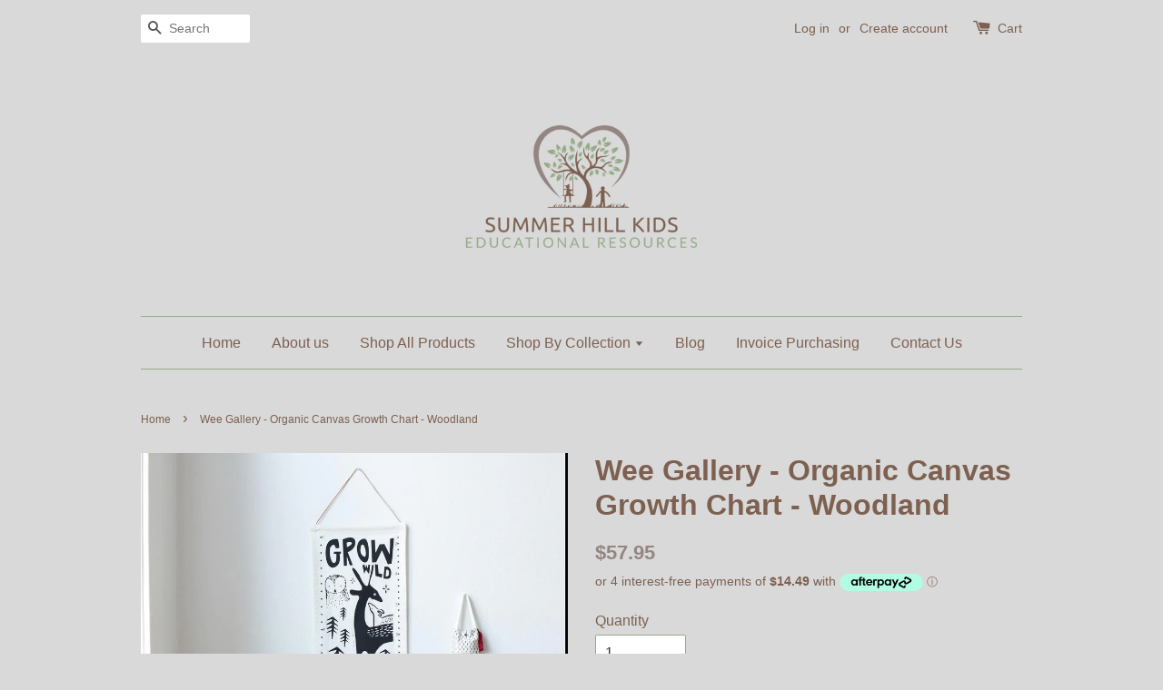

--- FILE ---
content_type: text/html; charset=utf-8
request_url: https://summerhillkids.com.au/products/wee-gallery-organic-canvas-growth-chart-woodland
body_size: 15897
content:
<!doctype html>
<!--[if lt IE 7]><html class="no-js lt-ie9 lt-ie8 lt-ie7" lang="en"> <![endif]-->
<!--[if IE 7]><html class="no-js lt-ie9 lt-ie8" lang="en"> <![endif]-->
<!--[if IE 8]><html class="no-js lt-ie9" lang="en"> <![endif]-->
<!--[if IE 9 ]><html class="ie9 no-js"> <![endif]-->
<!--[if (gt IE 9)|!(IE)]><!--> <html class="no-js"> <!--<![endif]-->
<head>

  <!-- Basic page needs ================================================== -->
  <meta charset="utf-8">
  <meta http-equiv="X-UA-Compatible" content="IE=edge,chrome=1">

  

  <!-- Title and description ================================================== -->
  <title>
  Wee Gallery - Organic Canvas Growth Chart - Woodland &ndash; Summer Hill Kids
  </title>

  
  <meta name="description" content="The Wee Gallery growth chart features distinctive high contrast black-and-white images Wee Gallery style.  The growth chart is ethically and sustainably made in India using screen printing on organic cotton canvas, finished with a leather hanging cord and stylish fringe end.  It also comes in a special keepsake bag wit">
  

  <!-- Social meta ================================================== -->
  

  <meta property="og:type" content="product">
  <meta property="og:title" content="Wee Gallery - Organic Canvas Growth Chart - Woodland">
  <meta property="og:url" content="https://summer-hill-kids.myshopify.com/products/wee-gallery-organic-canvas-growth-chart-woodland">
  
  <meta property="og:image" content="http://summerhillkids.com.au/cdn/shop/products/children-room-decor-nursery-canvas-fabric-growth-charts-woodland-animals_900x1_47d854a0-3b60-42b0-a0a4-b4fe0050e8d6_grande.jpg?v=1589261845">
  <meta property="og:image:secure_url" content="https://summerhillkids.com.au/cdn/shop/products/children-room-decor-nursery-canvas-fabric-growth-charts-woodland-animals_900x1_47d854a0-3b60-42b0-a0a4-b4fe0050e8d6_grande.jpg?v=1589261845">
  
  <meta property="og:image" content="http://summerhillkids.com.au/cdn/shop/products/nursery-decor-growth-chart-woodland-animals-grow-wild_900x3_cdc31632-d942-4aa7-8d08-57c747c17eb4_grande.jpg?v=1589261845">
  <meta property="og:image:secure_url" content="https://summerhillkids.com.au/cdn/shop/products/nursery-decor-growth-chart-woodland-animals-grow-wild_900x3_cdc31632-d942-4aa7-8d08-57c747c17eb4_grande.jpg?v=1589261845">
  
  <meta property="og:image" content="http://summerhillkids.com.au/cdn/shop/products/wee-gallery-fabric-heirloom-growth-chart-woodland_900x2_61542aee-2d51-43f4-9b5b-d1d18bb387fe_grande.jpg?v=1589261845">
  <meta property="og:image:secure_url" content="https://summerhillkids.com.au/cdn/shop/products/wee-gallery-fabric-heirloom-growth-chart-woodland_900x2_61542aee-2d51-43f4-9b5b-d1d18bb387fe_grande.jpg?v=1589261845">
  
  <meta property="og:price:amount" content="57.95">
  <meta property="og:price:currency" content="AUD">



  <meta property="og:description" content="The Wee Gallery growth chart features distinctive high contrast black-and-white images Wee Gallery style.  The growth chart is ethically and sustainably made in India using screen printing on organic cotton canvas, finished with a leather hanging cord and stylish fringe end.  It also comes in a special keepsake bag wit">


<meta property="og:site_name" content="Summer Hill Kids">



  <meta name="twitter:card" content="summary">




  <meta name="twitter:title" content="Wee Gallery - Organic Canvas Growth Chart - Woodland">
  <meta name="twitter:description" content="The Wee Gallery growth chart features distinctive high contrast black-and-white images Wee Gallery style.  The growth chart is ethically and sustainably made in India using screen printing on organic ">
  <meta name="twitter:image" content="https://summerhillkids.com.au/cdn/shop/products/children-room-decor-nursery-canvas-fabric-growth-charts-woodland-animals_900x1_47d854a0-3b60-42b0-a0a4-b4fe0050e8d6_large.jpg?v=1589261845">
  <meta name="twitter:image:width" content="480">
  <meta name="twitter:image:height" content="480">



  <!-- Helpers ================================================== -->
  <link rel="canonical" href="https://summer-hill-kids.myshopify.com/products/wee-gallery-organic-canvas-growth-chart-woodland">
  <meta name="viewport" content="width=device-width,initial-scale=1">
  <meta name="theme-color" content="#948582">

  <!-- CSS ================================================== -->
  <link href="//summerhillkids.com.au/cdn/shop/t/1/assets/timber.scss.css?v=28073775023942915081673409923" rel="stylesheet" type="text/css" media="all" />
  <link href="//summerhillkids.com.au/cdn/shop/t/1/assets/theme.scss.css?v=32282996381253695011673409923" rel="stylesheet" type="text/css" media="all" />

  




  <!-- Header hook for plugins ================================================== -->
  <script type='text/javascript' src='https://summer-hill-kids.myshopify.com/apps/wlm/js/wlm-1.1.js'></script>


 
 











      <script type='text/javascript'>
      
        wlm.navigateByLocation();
      

      wlm.jq(document).ready(function(){
        wlm.removeLinks();
      });
    </script>
<script>window.performance && window.performance.mark && window.performance.mark('shopify.content_for_header.start');</script><meta id="shopify-digital-wallet" name="shopify-digital-wallet" content="/13638841/digital_wallets/dialog">
<meta name="shopify-checkout-api-token" content="7590121e84885b8b7cf96a8ee7cfa03e">
<meta id="in-context-paypal-metadata" data-shop-id="13638841" data-venmo-supported="false" data-environment="production" data-locale="en_US" data-paypal-v4="true" data-currency="AUD">
<link rel="alternate" type="application/json+oembed" href="https://summer-hill-kids.myshopify.com/products/wee-gallery-organic-canvas-growth-chart-woodland.oembed">
<script async="async" src="/checkouts/internal/preloads.js?locale=en-AU"></script>
<link rel="preconnect" href="https://shop.app" crossorigin="anonymous">
<script async="async" src="https://shop.app/checkouts/internal/preloads.js?locale=en-AU&shop_id=13638841" crossorigin="anonymous"></script>
<script id="shopify-features" type="application/json">{"accessToken":"7590121e84885b8b7cf96a8ee7cfa03e","betas":["rich-media-storefront-analytics"],"domain":"summerhillkids.com.au","predictiveSearch":true,"shopId":13638841,"locale":"en"}</script>
<script>var Shopify = Shopify || {};
Shopify.shop = "summer-hill-kids.myshopify.com";
Shopify.locale = "en";
Shopify.currency = {"active":"AUD","rate":"1.0"};
Shopify.country = "AU";
Shopify.theme = {"name":"launchpad-star","id":135350278,"schema_name":null,"schema_version":null,"theme_store_id":null,"role":"main"};
Shopify.theme.handle = "null";
Shopify.theme.style = {"id":null,"handle":null};
Shopify.cdnHost = "summerhillkids.com.au/cdn";
Shopify.routes = Shopify.routes || {};
Shopify.routes.root = "/";</script>
<script type="module">!function(o){(o.Shopify=o.Shopify||{}).modules=!0}(window);</script>
<script>!function(o){function n(){var o=[];function n(){o.push(Array.prototype.slice.apply(arguments))}return n.q=o,n}var t=o.Shopify=o.Shopify||{};t.loadFeatures=n(),t.autoloadFeatures=n()}(window);</script>
<script>
  window.ShopifyPay = window.ShopifyPay || {};
  window.ShopifyPay.apiHost = "shop.app\/pay";
  window.ShopifyPay.redirectState = null;
</script>
<script id="shop-js-analytics" type="application/json">{"pageType":"product"}</script>
<script defer="defer" async type="module" src="//summerhillkids.com.au/cdn/shopifycloud/shop-js/modules/v2/client.init-shop-cart-sync_BdyHc3Nr.en.esm.js"></script>
<script defer="defer" async type="module" src="//summerhillkids.com.au/cdn/shopifycloud/shop-js/modules/v2/chunk.common_Daul8nwZ.esm.js"></script>
<script type="module">
  await import("//summerhillkids.com.au/cdn/shopifycloud/shop-js/modules/v2/client.init-shop-cart-sync_BdyHc3Nr.en.esm.js");
await import("//summerhillkids.com.au/cdn/shopifycloud/shop-js/modules/v2/chunk.common_Daul8nwZ.esm.js");

  window.Shopify.SignInWithShop?.initShopCartSync?.({"fedCMEnabled":true,"windoidEnabled":true});

</script>
<script>
  window.Shopify = window.Shopify || {};
  if (!window.Shopify.featureAssets) window.Shopify.featureAssets = {};
  window.Shopify.featureAssets['shop-js'] = {"shop-cart-sync":["modules/v2/client.shop-cart-sync_QYOiDySF.en.esm.js","modules/v2/chunk.common_Daul8nwZ.esm.js"],"init-fed-cm":["modules/v2/client.init-fed-cm_DchLp9rc.en.esm.js","modules/v2/chunk.common_Daul8nwZ.esm.js"],"shop-button":["modules/v2/client.shop-button_OV7bAJc5.en.esm.js","modules/v2/chunk.common_Daul8nwZ.esm.js"],"init-windoid":["modules/v2/client.init-windoid_DwxFKQ8e.en.esm.js","modules/v2/chunk.common_Daul8nwZ.esm.js"],"shop-cash-offers":["modules/v2/client.shop-cash-offers_DWtL6Bq3.en.esm.js","modules/v2/chunk.common_Daul8nwZ.esm.js","modules/v2/chunk.modal_CQq8HTM6.esm.js"],"shop-toast-manager":["modules/v2/client.shop-toast-manager_CX9r1SjA.en.esm.js","modules/v2/chunk.common_Daul8nwZ.esm.js"],"init-shop-email-lookup-coordinator":["modules/v2/client.init-shop-email-lookup-coordinator_UhKnw74l.en.esm.js","modules/v2/chunk.common_Daul8nwZ.esm.js"],"pay-button":["modules/v2/client.pay-button_DzxNnLDY.en.esm.js","modules/v2/chunk.common_Daul8nwZ.esm.js"],"avatar":["modules/v2/client.avatar_BTnouDA3.en.esm.js"],"init-shop-cart-sync":["modules/v2/client.init-shop-cart-sync_BdyHc3Nr.en.esm.js","modules/v2/chunk.common_Daul8nwZ.esm.js"],"shop-login-button":["modules/v2/client.shop-login-button_D8B466_1.en.esm.js","modules/v2/chunk.common_Daul8nwZ.esm.js","modules/v2/chunk.modal_CQq8HTM6.esm.js"],"init-customer-accounts-sign-up":["modules/v2/client.init-customer-accounts-sign-up_C8fpPm4i.en.esm.js","modules/v2/client.shop-login-button_D8B466_1.en.esm.js","modules/v2/chunk.common_Daul8nwZ.esm.js","modules/v2/chunk.modal_CQq8HTM6.esm.js"],"init-shop-for-new-customer-accounts":["modules/v2/client.init-shop-for-new-customer-accounts_CVTO0Ztu.en.esm.js","modules/v2/client.shop-login-button_D8B466_1.en.esm.js","modules/v2/chunk.common_Daul8nwZ.esm.js","modules/v2/chunk.modal_CQq8HTM6.esm.js"],"init-customer-accounts":["modules/v2/client.init-customer-accounts_dRgKMfrE.en.esm.js","modules/v2/client.shop-login-button_D8B466_1.en.esm.js","modules/v2/chunk.common_Daul8nwZ.esm.js","modules/v2/chunk.modal_CQq8HTM6.esm.js"],"shop-follow-button":["modules/v2/client.shop-follow-button_CkZpjEct.en.esm.js","modules/v2/chunk.common_Daul8nwZ.esm.js","modules/v2/chunk.modal_CQq8HTM6.esm.js"],"lead-capture":["modules/v2/client.lead-capture_BntHBhfp.en.esm.js","modules/v2/chunk.common_Daul8nwZ.esm.js","modules/v2/chunk.modal_CQq8HTM6.esm.js"],"checkout-modal":["modules/v2/client.checkout-modal_CfxcYbTm.en.esm.js","modules/v2/chunk.common_Daul8nwZ.esm.js","modules/v2/chunk.modal_CQq8HTM6.esm.js"],"shop-login":["modules/v2/client.shop-login_Da4GZ2H6.en.esm.js","modules/v2/chunk.common_Daul8nwZ.esm.js","modules/v2/chunk.modal_CQq8HTM6.esm.js"],"payment-terms":["modules/v2/client.payment-terms_MV4M3zvL.en.esm.js","modules/v2/chunk.common_Daul8nwZ.esm.js","modules/v2/chunk.modal_CQq8HTM6.esm.js"]};
</script>
<script id="__st">var __st={"a":13638841,"offset":36000,"reqid":"a58b9873-39dc-44ac-b51e-14d0eefe1149-1768987455","pageurl":"summerhillkids.com.au\/products\/wee-gallery-organic-canvas-growth-chart-woodland","u":"5c90028a66c5","p":"product","rtyp":"product","rid":4695815946326};</script>
<script>window.ShopifyPaypalV4VisibilityTracking = true;</script>
<script id="captcha-bootstrap">!function(){'use strict';const t='contact',e='account',n='new_comment',o=[[t,t],['blogs',n],['comments',n],[t,'customer']],c=[[e,'customer_login'],[e,'guest_login'],[e,'recover_customer_password'],[e,'create_customer']],r=t=>t.map((([t,e])=>`form[action*='/${t}']:not([data-nocaptcha='true']) input[name='form_type'][value='${e}']`)).join(','),a=t=>()=>t?[...document.querySelectorAll(t)].map((t=>t.form)):[];function s(){const t=[...o],e=r(t);return a(e)}const i='password',u='form_key',d=['recaptcha-v3-token','g-recaptcha-response','h-captcha-response',i],f=()=>{try{return window.sessionStorage}catch{return}},m='__shopify_v',_=t=>t.elements[u];function p(t,e,n=!1){try{const o=window.sessionStorage,c=JSON.parse(o.getItem(e)),{data:r}=function(t){const{data:e,action:n}=t;return t[m]||n?{data:e,action:n}:{data:t,action:n}}(c);for(const[e,n]of Object.entries(r))t.elements[e]&&(t.elements[e].value=n);n&&o.removeItem(e)}catch(o){console.error('form repopulation failed',{error:o})}}const l='form_type',E='cptcha';function T(t){t.dataset[E]=!0}const w=window,h=w.document,L='Shopify',v='ce_forms',y='captcha';let A=!1;((t,e)=>{const n=(g='f06e6c50-85a8-45c8-87d0-21a2b65856fe',I='https://cdn.shopify.com/shopifycloud/storefront-forms-hcaptcha/ce_storefront_forms_captcha_hcaptcha.v1.5.2.iife.js',D={infoText:'Protected by hCaptcha',privacyText:'Privacy',termsText:'Terms'},(t,e,n)=>{const o=w[L][v],c=o.bindForm;if(c)return c(t,g,e,D).then(n);var r;o.q.push([[t,g,e,D],n]),r=I,A||(h.body.append(Object.assign(h.createElement('script'),{id:'captcha-provider',async:!0,src:r})),A=!0)});var g,I,D;w[L]=w[L]||{},w[L][v]=w[L][v]||{},w[L][v].q=[],w[L][y]=w[L][y]||{},w[L][y].protect=function(t,e){n(t,void 0,e),T(t)},Object.freeze(w[L][y]),function(t,e,n,w,h,L){const[v,y,A,g]=function(t,e,n){const i=e?o:[],u=t?c:[],d=[...i,...u],f=r(d),m=r(i),_=r(d.filter((([t,e])=>n.includes(e))));return[a(f),a(m),a(_),s()]}(w,h,L),I=t=>{const e=t.target;return e instanceof HTMLFormElement?e:e&&e.form},D=t=>v().includes(t);t.addEventListener('submit',(t=>{const e=I(t);if(!e)return;const n=D(e)&&!e.dataset.hcaptchaBound&&!e.dataset.recaptchaBound,o=_(e),c=g().includes(e)&&(!o||!o.value);(n||c)&&t.preventDefault(),c&&!n&&(function(t){try{if(!f())return;!function(t){const e=f();if(!e)return;const n=_(t);if(!n)return;const o=n.value;o&&e.removeItem(o)}(t);const e=Array.from(Array(32),(()=>Math.random().toString(36)[2])).join('');!function(t,e){_(t)||t.append(Object.assign(document.createElement('input'),{type:'hidden',name:u})),t.elements[u].value=e}(t,e),function(t,e){const n=f();if(!n)return;const o=[...t.querySelectorAll(`input[type='${i}']`)].map((({name:t})=>t)),c=[...d,...o],r={};for(const[a,s]of new FormData(t).entries())c.includes(a)||(r[a]=s);n.setItem(e,JSON.stringify({[m]:1,action:t.action,data:r}))}(t,e)}catch(e){console.error('failed to persist form',e)}}(e),e.submit())}));const S=(t,e)=>{t&&!t.dataset[E]&&(n(t,e.some((e=>e===t))),T(t))};for(const o of['focusin','change'])t.addEventListener(o,(t=>{const e=I(t);D(e)&&S(e,y())}));const B=e.get('form_key'),M=e.get(l),P=B&&M;t.addEventListener('DOMContentLoaded',(()=>{const t=y();if(P)for(const e of t)e.elements[l].value===M&&p(e,B);[...new Set([...A(),...v().filter((t=>'true'===t.dataset.shopifyCaptcha))])].forEach((e=>S(e,t)))}))}(h,new URLSearchParams(w.location.search),n,t,e,['guest_login'])})(!0,!0)}();</script>
<script integrity="sha256-4kQ18oKyAcykRKYeNunJcIwy7WH5gtpwJnB7kiuLZ1E=" data-source-attribution="shopify.loadfeatures" defer="defer" src="//summerhillkids.com.au/cdn/shopifycloud/storefront/assets/storefront/load_feature-a0a9edcb.js" crossorigin="anonymous"></script>
<script crossorigin="anonymous" defer="defer" src="//summerhillkids.com.au/cdn/shopifycloud/storefront/assets/shopify_pay/storefront-65b4c6d7.js?v=20250812"></script>
<script data-source-attribution="shopify.dynamic_checkout.dynamic.init">var Shopify=Shopify||{};Shopify.PaymentButton=Shopify.PaymentButton||{isStorefrontPortableWallets:!0,init:function(){window.Shopify.PaymentButton.init=function(){};var t=document.createElement("script");t.src="https://summerhillkids.com.au/cdn/shopifycloud/portable-wallets/latest/portable-wallets.en.js",t.type="module",document.head.appendChild(t)}};
</script>
<script data-source-attribution="shopify.dynamic_checkout.buyer_consent">
  function portableWalletsHideBuyerConsent(e){var t=document.getElementById("shopify-buyer-consent"),n=document.getElementById("shopify-subscription-policy-button");t&&n&&(t.classList.add("hidden"),t.setAttribute("aria-hidden","true"),n.removeEventListener("click",e))}function portableWalletsShowBuyerConsent(e){var t=document.getElementById("shopify-buyer-consent"),n=document.getElementById("shopify-subscription-policy-button");t&&n&&(t.classList.remove("hidden"),t.removeAttribute("aria-hidden"),n.addEventListener("click",e))}window.Shopify?.PaymentButton&&(window.Shopify.PaymentButton.hideBuyerConsent=portableWalletsHideBuyerConsent,window.Shopify.PaymentButton.showBuyerConsent=portableWalletsShowBuyerConsent);
</script>
<script data-source-attribution="shopify.dynamic_checkout.cart.bootstrap">document.addEventListener("DOMContentLoaded",(function(){function t(){return document.querySelector("shopify-accelerated-checkout-cart, shopify-accelerated-checkout")}if(t())Shopify.PaymentButton.init();else{new MutationObserver((function(e,n){t()&&(Shopify.PaymentButton.init(),n.disconnect())})).observe(document.body,{childList:!0,subtree:!0})}}));
</script>
<link id="shopify-accelerated-checkout-styles" rel="stylesheet" media="screen" href="https://summerhillkids.com.au/cdn/shopifycloud/portable-wallets/latest/accelerated-checkout-backwards-compat.css" crossorigin="anonymous">
<style id="shopify-accelerated-checkout-cart">
        #shopify-buyer-consent {
  margin-top: 1em;
  display: inline-block;
  width: 100%;
}

#shopify-buyer-consent.hidden {
  display: none;
}

#shopify-subscription-policy-button {
  background: none;
  border: none;
  padding: 0;
  text-decoration: underline;
  font-size: inherit;
  cursor: pointer;
}

#shopify-subscription-policy-button::before {
  box-shadow: none;
}

      </style>

<script>window.performance && window.performance.mark && window.performance.mark('shopify.content_for_header.end');</script>

  

<!--[if lt IE 9]>
<script src="//cdnjs.cloudflare.com/ajax/libs/html5shiv/3.7.2/html5shiv.min.js" type="text/javascript"></script>
<script src="//summerhillkids.com.au/cdn/shop/t/1/assets/respond.min.js?v=52248677837542619231467066117" type="text/javascript"></script>
<link href="//summerhillkids.com.au/cdn/shop/t/1/assets/respond-proxy.html" id="respond-proxy" rel="respond-proxy" />
<link href="//summer-hill-kids.myshopify.com/search?q=81f223c75ed045769a91a1c307a4678b" id="respond-redirect" rel="respond-redirect" />
<script src="//summer-hill-kids.myshopify.com/search?q=81f223c75ed045769a91a1c307a4678b" type="text/javascript"></script>
<![endif]-->



  <script src="//ajax.googleapis.com/ajax/libs/jquery/1.11.0/jquery.min.js" type="text/javascript"></script>
  <script src="//summerhillkids.com.au/cdn/shop/t/1/assets/modernizr.min.js?v=26620055551102246001467066116" type="text/javascript"></script>

  
  

<link href="https://monorail-edge.shopifysvc.com" rel="dns-prefetch">
<script>(function(){if ("sendBeacon" in navigator && "performance" in window) {try {var session_token_from_headers = performance.getEntriesByType('navigation')[0].serverTiming.find(x => x.name == '_s').description;} catch {var session_token_from_headers = undefined;}var session_cookie_matches = document.cookie.match(/_shopify_s=([^;]*)/);var session_token_from_cookie = session_cookie_matches && session_cookie_matches.length === 2 ? session_cookie_matches[1] : "";var session_token = session_token_from_headers || session_token_from_cookie || "";function handle_abandonment_event(e) {var entries = performance.getEntries().filter(function(entry) {return /monorail-edge.shopifysvc.com/.test(entry.name);});if (!window.abandonment_tracked && entries.length === 0) {window.abandonment_tracked = true;var currentMs = Date.now();var navigation_start = performance.timing.navigationStart;var payload = {shop_id: 13638841,url: window.location.href,navigation_start,duration: currentMs - navigation_start,session_token,page_type: "product"};window.navigator.sendBeacon("https://monorail-edge.shopifysvc.com/v1/produce", JSON.stringify({schema_id: "online_store_buyer_site_abandonment/1.1",payload: payload,metadata: {event_created_at_ms: currentMs,event_sent_at_ms: currentMs}}));}}window.addEventListener('pagehide', handle_abandonment_event);}}());</script>
<script id="web-pixels-manager-setup">(function e(e,d,r,n,o){if(void 0===o&&(o={}),!Boolean(null===(a=null===(i=window.Shopify)||void 0===i?void 0:i.analytics)||void 0===a?void 0:a.replayQueue)){var i,a;window.Shopify=window.Shopify||{};var t=window.Shopify;t.analytics=t.analytics||{};var s=t.analytics;s.replayQueue=[],s.publish=function(e,d,r){return s.replayQueue.push([e,d,r]),!0};try{self.performance.mark("wpm:start")}catch(e){}var l=function(){var e={modern:/Edge?\/(1{2}[4-9]|1[2-9]\d|[2-9]\d{2}|\d{4,})\.\d+(\.\d+|)|Firefox\/(1{2}[4-9]|1[2-9]\d|[2-9]\d{2}|\d{4,})\.\d+(\.\d+|)|Chrom(ium|e)\/(9{2}|\d{3,})\.\d+(\.\d+|)|(Maci|X1{2}).+ Version\/(15\.\d+|(1[6-9]|[2-9]\d|\d{3,})\.\d+)([,.]\d+|)( \(\w+\)|)( Mobile\/\w+|) Safari\/|Chrome.+OPR\/(9{2}|\d{3,})\.\d+\.\d+|(CPU[ +]OS|iPhone[ +]OS|CPU[ +]iPhone|CPU IPhone OS|CPU iPad OS)[ +]+(15[._]\d+|(1[6-9]|[2-9]\d|\d{3,})[._]\d+)([._]\d+|)|Android:?[ /-](13[3-9]|1[4-9]\d|[2-9]\d{2}|\d{4,})(\.\d+|)(\.\d+|)|Android.+Firefox\/(13[5-9]|1[4-9]\d|[2-9]\d{2}|\d{4,})\.\d+(\.\d+|)|Android.+Chrom(ium|e)\/(13[3-9]|1[4-9]\d|[2-9]\d{2}|\d{4,})\.\d+(\.\d+|)|SamsungBrowser\/([2-9]\d|\d{3,})\.\d+/,legacy:/Edge?\/(1[6-9]|[2-9]\d|\d{3,})\.\d+(\.\d+|)|Firefox\/(5[4-9]|[6-9]\d|\d{3,})\.\d+(\.\d+|)|Chrom(ium|e)\/(5[1-9]|[6-9]\d|\d{3,})\.\d+(\.\d+|)([\d.]+$|.*Safari\/(?![\d.]+ Edge\/[\d.]+$))|(Maci|X1{2}).+ Version\/(10\.\d+|(1[1-9]|[2-9]\d|\d{3,})\.\d+)([,.]\d+|)( \(\w+\)|)( Mobile\/\w+|) Safari\/|Chrome.+OPR\/(3[89]|[4-9]\d|\d{3,})\.\d+\.\d+|(CPU[ +]OS|iPhone[ +]OS|CPU[ +]iPhone|CPU IPhone OS|CPU iPad OS)[ +]+(10[._]\d+|(1[1-9]|[2-9]\d|\d{3,})[._]\d+)([._]\d+|)|Android:?[ /-](13[3-9]|1[4-9]\d|[2-9]\d{2}|\d{4,})(\.\d+|)(\.\d+|)|Mobile Safari.+OPR\/([89]\d|\d{3,})\.\d+\.\d+|Android.+Firefox\/(13[5-9]|1[4-9]\d|[2-9]\d{2}|\d{4,})\.\d+(\.\d+|)|Android.+Chrom(ium|e)\/(13[3-9]|1[4-9]\d|[2-9]\d{2}|\d{4,})\.\d+(\.\d+|)|Android.+(UC? ?Browser|UCWEB|U3)[ /]?(15\.([5-9]|\d{2,})|(1[6-9]|[2-9]\d|\d{3,})\.\d+)\.\d+|SamsungBrowser\/(5\.\d+|([6-9]|\d{2,})\.\d+)|Android.+MQ{2}Browser\/(14(\.(9|\d{2,})|)|(1[5-9]|[2-9]\d|\d{3,})(\.\d+|))(\.\d+|)|K[Aa][Ii]OS\/(3\.\d+|([4-9]|\d{2,})\.\d+)(\.\d+|)/},d=e.modern,r=e.legacy,n=navigator.userAgent;return n.match(d)?"modern":n.match(r)?"legacy":"unknown"}(),u="modern"===l?"modern":"legacy",c=(null!=n?n:{modern:"",legacy:""})[u],f=function(e){return[e.baseUrl,"/wpm","/b",e.hashVersion,"modern"===e.buildTarget?"m":"l",".js"].join("")}({baseUrl:d,hashVersion:r,buildTarget:u}),m=function(e){var d=e.version,r=e.bundleTarget,n=e.surface,o=e.pageUrl,i=e.monorailEndpoint;return{emit:function(e){var a=e.status,t=e.errorMsg,s=(new Date).getTime(),l=JSON.stringify({metadata:{event_sent_at_ms:s},events:[{schema_id:"web_pixels_manager_load/3.1",payload:{version:d,bundle_target:r,page_url:o,status:a,surface:n,error_msg:t},metadata:{event_created_at_ms:s}}]});if(!i)return console&&console.warn&&console.warn("[Web Pixels Manager] No Monorail endpoint provided, skipping logging."),!1;try{return self.navigator.sendBeacon.bind(self.navigator)(i,l)}catch(e){}var u=new XMLHttpRequest;try{return u.open("POST",i,!0),u.setRequestHeader("Content-Type","text/plain"),u.send(l),!0}catch(e){return console&&console.warn&&console.warn("[Web Pixels Manager] Got an unhandled error while logging to Monorail."),!1}}}}({version:r,bundleTarget:l,surface:e.surface,pageUrl:self.location.href,monorailEndpoint:e.monorailEndpoint});try{o.browserTarget=l,function(e){var d=e.src,r=e.async,n=void 0===r||r,o=e.onload,i=e.onerror,a=e.sri,t=e.scriptDataAttributes,s=void 0===t?{}:t,l=document.createElement("script"),u=document.querySelector("head"),c=document.querySelector("body");if(l.async=n,l.src=d,a&&(l.integrity=a,l.crossOrigin="anonymous"),s)for(var f in s)if(Object.prototype.hasOwnProperty.call(s,f))try{l.dataset[f]=s[f]}catch(e){}if(o&&l.addEventListener("load",o),i&&l.addEventListener("error",i),u)u.appendChild(l);else{if(!c)throw new Error("Did not find a head or body element to append the script");c.appendChild(l)}}({src:f,async:!0,onload:function(){if(!function(){var e,d;return Boolean(null===(d=null===(e=window.Shopify)||void 0===e?void 0:e.analytics)||void 0===d?void 0:d.initialized)}()){var d=window.webPixelsManager.init(e)||void 0;if(d){var r=window.Shopify.analytics;r.replayQueue.forEach((function(e){var r=e[0],n=e[1],o=e[2];d.publishCustomEvent(r,n,o)})),r.replayQueue=[],r.publish=d.publishCustomEvent,r.visitor=d.visitor,r.initialized=!0}}},onerror:function(){return m.emit({status:"failed",errorMsg:"".concat(f," has failed to load")})},sri:function(e){var d=/^sha384-[A-Za-z0-9+/=]+$/;return"string"==typeof e&&d.test(e)}(c)?c:"",scriptDataAttributes:o}),m.emit({status:"loading"})}catch(e){m.emit({status:"failed",errorMsg:(null==e?void 0:e.message)||"Unknown error"})}}})({shopId: 13638841,storefrontBaseUrl: "https://summer-hill-kids.myshopify.com",extensionsBaseUrl: "https://extensions.shopifycdn.com/cdn/shopifycloud/web-pixels-manager",monorailEndpoint: "https://monorail-edge.shopifysvc.com/unstable/produce_batch",surface: "storefront-renderer",enabledBetaFlags: ["2dca8a86"],webPixelsConfigList: [{"id":"shopify-app-pixel","configuration":"{}","eventPayloadVersion":"v1","runtimeContext":"STRICT","scriptVersion":"0450","apiClientId":"shopify-pixel","type":"APP","privacyPurposes":["ANALYTICS","MARKETING"]},{"id":"shopify-custom-pixel","eventPayloadVersion":"v1","runtimeContext":"LAX","scriptVersion":"0450","apiClientId":"shopify-pixel","type":"CUSTOM","privacyPurposes":["ANALYTICS","MARKETING"]}],isMerchantRequest: false,initData: {"shop":{"name":"Summer Hill Kids","paymentSettings":{"currencyCode":"AUD"},"myshopifyDomain":"summer-hill-kids.myshopify.com","countryCode":"AU","storefrontUrl":"https:\/\/summer-hill-kids.myshopify.com"},"customer":null,"cart":null,"checkout":null,"productVariants":[{"price":{"amount":57.95,"currencyCode":"AUD"},"product":{"title":"Wee Gallery - Organic Canvas Growth Chart - Woodland","vendor":"Wee Gallery","id":"4695815946326","untranslatedTitle":"Wee Gallery - Organic Canvas Growth Chart - Woodland","url":"\/products\/wee-gallery-organic-canvas-growth-chart-woodland","type":"Soft Furnishings"},"id":"32482749710422","image":{"src":"\/\/summerhillkids.com.au\/cdn\/shop\/products\/children-room-decor-nursery-canvas-fabric-growth-charts-woodland-animals_900x1_47d854a0-3b60-42b0-a0a4-b4fe0050e8d6.jpg?v=1589261845"},"sku":"LFB0003","title":"Default Title","untranslatedTitle":"Default Title"}],"purchasingCompany":null},},"https://summerhillkids.com.au/cdn","fcfee988w5aeb613cpc8e4bc33m6693e112",{"modern":"","legacy":""},{"shopId":"13638841","storefrontBaseUrl":"https:\/\/summer-hill-kids.myshopify.com","extensionBaseUrl":"https:\/\/extensions.shopifycdn.com\/cdn\/shopifycloud\/web-pixels-manager","surface":"storefront-renderer","enabledBetaFlags":"[\"2dca8a86\"]","isMerchantRequest":"false","hashVersion":"fcfee988w5aeb613cpc8e4bc33m6693e112","publish":"custom","events":"[[\"page_viewed\",{}],[\"product_viewed\",{\"productVariant\":{\"price\":{\"amount\":57.95,\"currencyCode\":\"AUD\"},\"product\":{\"title\":\"Wee Gallery - Organic Canvas Growth Chart - Woodland\",\"vendor\":\"Wee Gallery\",\"id\":\"4695815946326\",\"untranslatedTitle\":\"Wee Gallery - Organic Canvas Growth Chart - Woodland\",\"url\":\"\/products\/wee-gallery-organic-canvas-growth-chart-woodland\",\"type\":\"Soft Furnishings\"},\"id\":\"32482749710422\",\"image\":{\"src\":\"\/\/summerhillkids.com.au\/cdn\/shop\/products\/children-room-decor-nursery-canvas-fabric-growth-charts-woodland-animals_900x1_47d854a0-3b60-42b0-a0a4-b4fe0050e8d6.jpg?v=1589261845\"},\"sku\":\"LFB0003\",\"title\":\"Default Title\",\"untranslatedTitle\":\"Default Title\"}}]]"});</script><script>
  window.ShopifyAnalytics = window.ShopifyAnalytics || {};
  window.ShopifyAnalytics.meta = window.ShopifyAnalytics.meta || {};
  window.ShopifyAnalytics.meta.currency = 'AUD';
  var meta = {"product":{"id":4695815946326,"gid":"gid:\/\/shopify\/Product\/4695815946326","vendor":"Wee Gallery","type":"Soft Furnishings","handle":"wee-gallery-organic-canvas-growth-chart-woodland","variants":[{"id":32482749710422,"price":5795,"name":"Wee Gallery - Organic Canvas Growth Chart - Woodland","public_title":null,"sku":"LFB0003"}],"remote":false},"page":{"pageType":"product","resourceType":"product","resourceId":4695815946326,"requestId":"a58b9873-39dc-44ac-b51e-14d0eefe1149-1768987455"}};
  for (var attr in meta) {
    window.ShopifyAnalytics.meta[attr] = meta[attr];
  }
</script>
<script class="analytics">
  (function () {
    var customDocumentWrite = function(content) {
      var jquery = null;

      if (window.jQuery) {
        jquery = window.jQuery;
      } else if (window.Checkout && window.Checkout.$) {
        jquery = window.Checkout.$;
      }

      if (jquery) {
        jquery('body').append(content);
      }
    };

    var hasLoggedConversion = function(token) {
      if (token) {
        return document.cookie.indexOf('loggedConversion=' + token) !== -1;
      }
      return false;
    }

    var setCookieIfConversion = function(token) {
      if (token) {
        var twoMonthsFromNow = new Date(Date.now());
        twoMonthsFromNow.setMonth(twoMonthsFromNow.getMonth() + 2);

        document.cookie = 'loggedConversion=' + token + '; expires=' + twoMonthsFromNow;
      }
    }

    var trekkie = window.ShopifyAnalytics.lib = window.trekkie = window.trekkie || [];
    if (trekkie.integrations) {
      return;
    }
    trekkie.methods = [
      'identify',
      'page',
      'ready',
      'track',
      'trackForm',
      'trackLink'
    ];
    trekkie.factory = function(method) {
      return function() {
        var args = Array.prototype.slice.call(arguments);
        args.unshift(method);
        trekkie.push(args);
        return trekkie;
      };
    };
    for (var i = 0; i < trekkie.methods.length; i++) {
      var key = trekkie.methods[i];
      trekkie[key] = trekkie.factory(key);
    }
    trekkie.load = function(config) {
      trekkie.config = config || {};
      trekkie.config.initialDocumentCookie = document.cookie;
      var first = document.getElementsByTagName('script')[0];
      var script = document.createElement('script');
      script.type = 'text/javascript';
      script.onerror = function(e) {
        var scriptFallback = document.createElement('script');
        scriptFallback.type = 'text/javascript';
        scriptFallback.onerror = function(error) {
                var Monorail = {
      produce: function produce(monorailDomain, schemaId, payload) {
        var currentMs = new Date().getTime();
        var event = {
          schema_id: schemaId,
          payload: payload,
          metadata: {
            event_created_at_ms: currentMs,
            event_sent_at_ms: currentMs
          }
        };
        return Monorail.sendRequest("https://" + monorailDomain + "/v1/produce", JSON.stringify(event));
      },
      sendRequest: function sendRequest(endpointUrl, payload) {
        // Try the sendBeacon API
        if (window && window.navigator && typeof window.navigator.sendBeacon === 'function' && typeof window.Blob === 'function' && !Monorail.isIos12()) {
          var blobData = new window.Blob([payload], {
            type: 'text/plain'
          });

          if (window.navigator.sendBeacon(endpointUrl, blobData)) {
            return true;
          } // sendBeacon was not successful

        } // XHR beacon

        var xhr = new XMLHttpRequest();

        try {
          xhr.open('POST', endpointUrl);
          xhr.setRequestHeader('Content-Type', 'text/plain');
          xhr.send(payload);
        } catch (e) {
          console.log(e);
        }

        return false;
      },
      isIos12: function isIos12() {
        return window.navigator.userAgent.lastIndexOf('iPhone; CPU iPhone OS 12_') !== -1 || window.navigator.userAgent.lastIndexOf('iPad; CPU OS 12_') !== -1;
      }
    };
    Monorail.produce('monorail-edge.shopifysvc.com',
      'trekkie_storefront_load_errors/1.1',
      {shop_id: 13638841,
      theme_id: 135350278,
      app_name: "storefront",
      context_url: window.location.href,
      source_url: "//summerhillkids.com.au/cdn/s/trekkie.storefront.cd680fe47e6c39ca5d5df5f0a32d569bc48c0f27.min.js"});

        };
        scriptFallback.async = true;
        scriptFallback.src = '//summerhillkids.com.au/cdn/s/trekkie.storefront.cd680fe47e6c39ca5d5df5f0a32d569bc48c0f27.min.js';
        first.parentNode.insertBefore(scriptFallback, first);
      };
      script.async = true;
      script.src = '//summerhillkids.com.au/cdn/s/trekkie.storefront.cd680fe47e6c39ca5d5df5f0a32d569bc48c0f27.min.js';
      first.parentNode.insertBefore(script, first);
    };
    trekkie.load(
      {"Trekkie":{"appName":"storefront","development":false,"defaultAttributes":{"shopId":13638841,"isMerchantRequest":null,"themeId":135350278,"themeCityHash":"998958240188031686","contentLanguage":"en","currency":"AUD","eventMetadataId":"8cdd2a53-50ad-428f-b82a-a45c13e33a17"},"isServerSideCookieWritingEnabled":true,"monorailRegion":"shop_domain","enabledBetaFlags":["65f19447"]},"Session Attribution":{},"S2S":{"facebookCapiEnabled":false,"source":"trekkie-storefront-renderer","apiClientId":580111}}
    );

    var loaded = false;
    trekkie.ready(function() {
      if (loaded) return;
      loaded = true;

      window.ShopifyAnalytics.lib = window.trekkie;

      var originalDocumentWrite = document.write;
      document.write = customDocumentWrite;
      try { window.ShopifyAnalytics.merchantGoogleAnalytics.call(this); } catch(error) {};
      document.write = originalDocumentWrite;

      window.ShopifyAnalytics.lib.page(null,{"pageType":"product","resourceType":"product","resourceId":4695815946326,"requestId":"a58b9873-39dc-44ac-b51e-14d0eefe1149-1768987455","shopifyEmitted":true});

      var match = window.location.pathname.match(/checkouts\/(.+)\/(thank_you|post_purchase)/)
      var token = match? match[1]: undefined;
      if (!hasLoggedConversion(token)) {
        setCookieIfConversion(token);
        window.ShopifyAnalytics.lib.track("Viewed Product",{"currency":"AUD","variantId":32482749710422,"productId":4695815946326,"productGid":"gid:\/\/shopify\/Product\/4695815946326","name":"Wee Gallery - Organic Canvas Growth Chart - Woodland","price":"57.95","sku":"LFB0003","brand":"Wee Gallery","variant":null,"category":"Soft Furnishings","nonInteraction":true,"remote":false},undefined,undefined,{"shopifyEmitted":true});
      window.ShopifyAnalytics.lib.track("monorail:\/\/trekkie_storefront_viewed_product\/1.1",{"currency":"AUD","variantId":32482749710422,"productId":4695815946326,"productGid":"gid:\/\/shopify\/Product\/4695815946326","name":"Wee Gallery - Organic Canvas Growth Chart - Woodland","price":"57.95","sku":"LFB0003","brand":"Wee Gallery","variant":null,"category":"Soft Furnishings","nonInteraction":true,"remote":false,"referer":"https:\/\/summerhillkids.com.au\/products\/wee-gallery-organic-canvas-growth-chart-woodland"});
      }
    });


        var eventsListenerScript = document.createElement('script');
        eventsListenerScript.async = true;
        eventsListenerScript.src = "//summerhillkids.com.au/cdn/shopifycloud/storefront/assets/shop_events_listener-3da45d37.js";
        document.getElementsByTagName('head')[0].appendChild(eventsListenerScript);

})();</script>
  <script>
  if (!window.ga || (window.ga && typeof window.ga !== 'function')) {
    window.ga = function ga() {
      (window.ga.q = window.ga.q || []).push(arguments);
      if (window.Shopify && window.Shopify.analytics && typeof window.Shopify.analytics.publish === 'function') {
        window.Shopify.analytics.publish("ga_stub_called", {}, {sendTo: "google_osp_migration"});
      }
      console.error("Shopify's Google Analytics stub called with:", Array.from(arguments), "\nSee https://help.shopify.com/manual/promoting-marketing/pixels/pixel-migration#google for more information.");
    };
    if (window.Shopify && window.Shopify.analytics && typeof window.Shopify.analytics.publish === 'function') {
      window.Shopify.analytics.publish("ga_stub_initialized", {}, {sendTo: "google_osp_migration"});
    }
  }
</script>
<script
  defer
  src="https://summerhillkids.com.au/cdn/shopifycloud/perf-kit/shopify-perf-kit-3.0.4.min.js"
  data-application="storefront-renderer"
  data-shop-id="13638841"
  data-render-region="gcp-us-central1"
  data-page-type="product"
  data-theme-instance-id="135350278"
  data-theme-name=""
  data-theme-version=""
  data-monorail-region="shop_domain"
  data-resource-timing-sampling-rate="10"
  data-shs="true"
  data-shs-beacon="true"
  data-shs-export-with-fetch="true"
  data-shs-logs-sample-rate="1"
  data-shs-beacon-endpoint="https://summerhillkids.com.au/api/collect"
></script>
</head>

<body id="wee-gallery-organic-canvas-growth-chart-woodland" class="template-product" >

  <div class="header-bar">
  <div class="wrapper medium-down--hide">
    <div class="large--display-table">

      
        <div class="header-bar__left large--display-table-cell">

          

          

          
            <div class="header-bar__module header-bar__search">
              


  <form action="/search" method="get" class="header-bar__search-form clearfix" role="search">
    
    <button type="submit" class="btn icon-fallback-text header-bar__search-submit">
      <span class="icon icon-search" aria-hidden="true"></span>
      <span class="fallback-text">Search</span>
    </button>
    <input type="search" name="q" value="" aria-label="Search" class="header-bar__search-input" placeholder="Search">
  </form>


            </div>
          

        </div>
      

      <div class="header-bar__right large--display-table-cell">

        
          <ul class="header-bar__module header-bar__module--list">
            
              <li>
                <a href="https://summer-hill-kids.myshopify.com/customer_authentication/redirect?locale=en&amp;region_country=AU" id="customer_login_link">Log in</a>
              </li>
              <li>
                or
              </li>
              <li>
                <a href="https://shopify.com/13638841/account?locale=en" id="customer_register_link">Create account</a>
              </li>
            
          </ul>
        

        <div class="header-bar__module">
          <span class="header-bar__sep" aria-hidden="true"></span>
          <a href="/cart" class="cart-page-link">
            <span class="icon icon-cart header-bar__cart-icon" aria-hidden="true"></span>
          </a>
        </div>

        <div class="header-bar__module">
          <a href="/cart" class="cart-page-link">
            Cart<span class="hidden-count">:</span>
            <span class="cart-count header-bar__cart-count hidden-count">0</span>
          </a>
        </div>

        
          
        

      </div>
    </div>
  </div>
  <div class="wrapper large--hide">
    <button type="button" class="mobile-nav-trigger" id="MobileNavTrigger">
      <span class="icon icon-hamburger" aria-hidden="true"></span>
      Menu
    </button>
    <a href="/cart" class="cart-page-link mobile-cart-page-link">
      <span class="icon icon-cart header-bar__cart-icon" aria-hidden="true"></span>
      Cart
      <span class="cart-count  hidden-count">0</span>
    </a>
  </div>
  <ul id="MobileNav" class="mobile-nav large--hide">
  
  
  
  <li class="mobile-nav__link" aria-haspopup="true">
    
      <a href="/collections/home-page" class="mobile-nav">
        Home
      </a>
    
  </li>
  
  
  <li class="mobile-nav__link" aria-haspopup="true">
    
      <a href="/pages/about-us" class="mobile-nav">
        About us
      </a>
    
  </li>
  
  
  <li class="mobile-nav__link" aria-haspopup="true">
    
      <a href="/collections/all" class="mobile-nav">
        Shop All Products
      </a>
    
  </li>
  
  
  <li class="mobile-nav__link" aria-haspopup="true">
    
      <a href="/" class="mobile-nav__sublist-trigger">
        Shop By Collection
        <span class="icon-fallback-text mobile-nav__sublist-expand">
  <span class="icon icon-plus" aria-hidden="true"></span>
  <span class="fallback-text">+</span>
</span>
<span class="icon-fallback-text mobile-nav__sublist-contract">
  <span class="icon icon-minus" aria-hidden="true"></span>
  <span class="fallback-text">-</span>
</span>
      </a>
      <ul class="mobile-nav__sublist">  
        
          <li class="mobile-nav__sublist-link">
            <a href="/collections/block-play-wood-and-bamboo">Activity and Block Play - Wood and Bamboo</a>
          </li>
        
          <li class="mobile-nav__sublist-link">
            <a href="/collections/soft-toys">Activity Kits - Fabric - Soft Toys and Balls</a>
          </li>
        
          <li class="mobile-nav__sublist-link">
            <a href="/collections/book-collection">Book Collection</a>
          </li>
        
          <li class="mobile-nav__sublist-link">
            <a href="/collections/indigenous-books">First Nations Collections</a>
          </li>
        
          <li class="mobile-nav__sublist-link">
            <a href="/collections/multicultural-villages-language-dolls">Multicultural - Villages - Language Books & Blocks - Dolls</a>
          </li>
        
          <li class="mobile-nav__sublist-link">
            <a href="/collections/musical-instruments-cds">Musical Instruments - CDs</a>
          </li>
        
          <li class="mobile-nav__sublist-link">
            <a href="/collections/soft-furnishings">Wall Hangings, Bowls, Baskets, Soft Furnishings, Floor Rugs and Mats</a>
          </li>
        
          <li class="mobile-nav__sublist-link">
            <a href="/collections/toddlers-and-babies-collection">Toddlers and Babies Collection</a>
          </li>
        
          <li class="mobile-nav__sublist-link">
            <a href="/collections/balance-and-outdoor-equipment">Balance and Outdor Equipment</a>
          </li>
        
      </ul>
    
  </li>
  
  
  <li class="mobile-nav__link" aria-haspopup="true">
    
      <a href="/blogs/news" class="mobile-nav">
        Blog
      </a>
    
  </li>
  
  
  <li class="mobile-nav__link" aria-haspopup="true">
    
      <a href="/pages/invoice-purchasing" class="mobile-nav">
        Invoice Purchasing
      </a>
    
  </li>
  
  
  <li class="mobile-nav__link" aria-haspopup="true">
    
      <a href="/pages/contact-us" class="mobile-nav">
        Contact Us
      </a>
    
  </li>
  

  
    
      <li class="mobile-nav__link">
        <a href="https://summer-hill-kids.myshopify.com/customer_authentication/redirect?locale=en&amp;region_country=AU" id="customer_login_link">Log in</a>
      </li>
      <li class="mobile-nav__link">
        <a href="https://shopify.com/13638841/account?locale=en" id="customer_register_link">Create account</a>
      </li>
    
  
  
  <li class="mobile-nav__link">
    
      <div class="header-bar__module header-bar__search">
        


  <form action="/search" method="get" class="header-bar__search-form clearfix" role="search">
    
    <button type="submit" class="btn icon-fallback-text header-bar__search-submit">
      <span class="icon icon-search" aria-hidden="true"></span>
      <span class="fallback-text">Search</span>
    </button>
    <input type="search" name="q" value="" aria-label="Search" class="header-bar__search-input" placeholder="Search">
  </form>


      </div>
    
  </li>
  
</ul>

</div>


  <header class="site-header" role="banner">
    <div class="wrapper">

      

      <div class="grid--full">
        <div class="grid__item">
          
            <div class="h1 site-header__logo" itemscope itemtype="http://schema.org/Organization">
          
            
              <a href="/" class="logo-wrapper" itemprop="url">
                <img src="//summerhillkids.com.au/cdn/shop/t/1/assets/logo.png?v=49815282779663122701641961476" alt="Summer Hill Kids" itemprop="logo">
              </a>
            
          
            </div>
          
          
        </div>
      </div>
      <div class="grid--full medium-down--hide">
        <div class="grid__item">
          
<ul class="site-nav" id="AccessibleNav">
  
    
    
    
      <li >
        <a href="/collections/home-page" class="site-nav__link">Home</a>
      </li>
    
  
    
    
    
      <li >
        <a href="/pages/about-us" class="site-nav__link">About us</a>
      </li>
    
  
    
    
    
      <li >
        <a href="/collections/all" class="site-nav__link">Shop All Products</a>
      </li>
    
  
    
    
    
      <li class="site-nav--has-dropdown" aria-haspopup="true">
        <a href="/" class="site-nav__link">
          Shop By Collection
          <span class="icon-fallback-text">
            <span class="icon icon-arrow-down" aria-hidden="true"></span>
          </span>
        </a>
        <ul class="site-nav__dropdown">
          
            <li>
              <a href="/collections/block-play-wood-and-bamboo" class="site-nav__link">Activity and Block Play - Wood and Bamboo</a>
            </li>
          
            <li>
              <a href="/collections/soft-toys" class="site-nav__link">Activity Kits - Fabric - Soft Toys and Balls</a>
            </li>
          
            <li>
              <a href="/collections/book-collection" class="site-nav__link">Book Collection</a>
            </li>
          
            <li>
              <a href="/collections/indigenous-books" class="site-nav__link">First Nations Collections</a>
            </li>
          
            <li>
              <a href="/collections/multicultural-villages-language-dolls" class="site-nav__link">Multicultural - Villages - Language Books &amp; Blocks - Dolls</a>
            </li>
          
            <li>
              <a href="/collections/musical-instruments-cds" class="site-nav__link">Musical Instruments - CDs</a>
            </li>
          
            <li>
              <a href="/collections/soft-furnishings" class="site-nav__link">Wall Hangings, Bowls, Baskets, Soft Furnishings, Floor Rugs and Mats</a>
            </li>
          
            <li>
              <a href="/collections/toddlers-and-babies-collection" class="site-nav__link">Toddlers and Babies Collection</a>
            </li>
          
            <li>
              <a href="/collections/balance-and-outdoor-equipment" class="site-nav__link">Balance and Outdor Equipment</a>
            </li>
          
        </ul>
      </li>
    
  
    
    
    
      <li >
        <a href="/blogs/news" class="site-nav__link">Blog</a>
      </li>
    
  
    
    
    
      <li >
        <a href="/pages/invoice-purchasing" class="site-nav__link">Invoice Purchasing</a>
      </li>
    
  
    
    
    
      <li >
        <a href="/pages/contact-us" class="site-nav__link">Contact Us</a>
      </li>
    
  
</ul>

        </div>
      </div>

      

    </div>
  </header>

  <main class="wrapper main-content" role="main">
    <div class="grid">
        <div class="grid__item">
          
	  
		<wlm class="wlm-content">
		  <div itemscope itemtype="http://schema.org/Product">

  
  

  <meta itemprop="url" content="https://summer-hill-kids.myshopify.com/products/wee-gallery-organic-canvas-growth-chart-woodland?variant=32482749710422">
  <meta itemprop="image" content="//summerhillkids.com.au/cdn/shop/products/children-room-decor-nursery-canvas-fabric-growth-charts-woodland-animals_900x1_47d854a0-3b60-42b0-a0a4-b4fe0050e8d6_grande.jpg?v=1589261845">

  <div class="section-header section-header--breadcrumb">
    

<nav class="breadcrumb" role="navigation" aria-label="breadcrumbs">
  <a href="/" title="Back to the frontpage">Home</a>

  

    
    <span aria-hidden="true" class="breadcrumb__sep">&rsaquo;</span>
    <span>Wee Gallery - Organic Canvas Growth Chart - Woodland</span>

  
</nav>


  </div>

  <div class="product-single">
    <div class="grid product-single__hero">
      <div class="grid__item large--one-half">

        

          <div class="product-single__photos" id="ProductPhoto">
            <img src="//summerhillkids.com.au/cdn/shop/products/children-room-decor-nursery-canvas-fabric-growth-charts-woodland-animals_900x1_47d854a0-3b60-42b0-a0a4-b4fe0050e8d6_1024x1024.jpg?v=1589261845" alt="Wee Gallery - Organic Canvas Growth Chart - Woodland" id="ProductPhotoImg" data-image-id="14930734088278">
          </div>

          

            <ul class="product-single__thumbnails grid-uniform" id="ProductThumbs">
              
                <li class="grid__item large--one-third medium-down--one-third">
                  <a data-image-id="14930734088278" href="//summerhillkids.com.au/cdn/shop/products/children-room-decor-nursery-canvas-fabric-growth-charts-woodland-animals_900x1_47d854a0-3b60-42b0-a0a4-b4fe0050e8d6_1024x1024.jpg?v=1589261845" class="product-single__thumbnail">
                    <img src="//summerhillkids.com.au/cdn/shop/products/children-room-decor-nursery-canvas-fabric-growth-charts-woodland-animals_900x1_47d854a0-3b60-42b0-a0a4-b4fe0050e8d6_grande.jpg?v=1589261845" alt="Wee Gallery - Organic Canvas Growth Chart - Woodland">
                  </a>
                </li>
              
                <li class="grid__item large--one-third medium-down--one-third">
                  <a data-image-id="14930734022742" href="//summerhillkids.com.au/cdn/shop/products/nursery-decor-growth-chart-woodland-animals-grow-wild_900x3_cdc31632-d942-4aa7-8d08-57c747c17eb4_1024x1024.jpg?v=1589261845" class="product-single__thumbnail">
                    <img src="//summerhillkids.com.au/cdn/shop/products/nursery-decor-growth-chart-woodland-animals-grow-wild_900x3_cdc31632-d942-4aa7-8d08-57c747c17eb4_grande.jpg?v=1589261845" alt="Wee Gallery - Organic Canvas Growth Chart - Woodland">
                  </a>
                </li>
              
                <li class="grid__item large--one-third medium-down--one-third">
                  <a data-image-id="14930734055510" href="//summerhillkids.com.au/cdn/shop/products/wee-gallery-fabric-heirloom-growth-chart-woodland_900x2_61542aee-2d51-43f4-9b5b-d1d18bb387fe_1024x1024.jpg?v=1589261845" class="product-single__thumbnail">
                    <img src="//summerhillkids.com.au/cdn/shop/products/wee-gallery-fabric-heirloom-growth-chart-woodland_900x2_61542aee-2d51-43f4-9b5b-d1d18bb387fe_grande.jpg?v=1589261845" alt="Wee Gallery - Organic Canvas Growth Chart - Woodland">
                  </a>
                </li>
              
            </ul>

          

        

        
        <ul class="gallery" class="hidden">
          
          <li data-image-id="14930734088278" class="gallery__item" data-mfp-src="//summerhillkids.com.au/cdn/shop/products/children-room-decor-nursery-canvas-fabric-growth-charts-woodland-animals_900x1_47d854a0-3b60-42b0-a0a4-b4fe0050e8d6_1024x1024.jpg?v=1589261845"></li>
          
          <li data-image-id="14930734022742" class="gallery__item" data-mfp-src="//summerhillkids.com.au/cdn/shop/products/nursery-decor-growth-chart-woodland-animals-grow-wild_900x3_cdc31632-d942-4aa7-8d08-57c747c17eb4_1024x1024.jpg?v=1589261845"></li>
          
          <li data-image-id="14930734055510" class="gallery__item" data-mfp-src="//summerhillkids.com.au/cdn/shop/products/wee-gallery-fabric-heirloom-growth-chart-woodland_900x2_61542aee-2d51-43f4-9b5b-d1d18bb387fe_1024x1024.jpg?v=1589261845"></li>
          
        </ul>
        

      </div>
      <div class="grid__item large--one-half">
        
        <h1 itemprop="name" content="Wee Gallery - Organic Canvas Growth Chart - Woodland">Wee Gallery - Organic Canvas Growth Chart - Woodland</h1>

        <div itemprop="offers" itemscope itemtype="http://schema.org/Offer">

          <meta itemprop="priceCurrency" content="AUD">
          <link itemprop="availability" href="http://schema.org/InStock">

          <div class="product-single__prices">
            <span id="ProductPrice" class="product-single__price" itemprop="price" content="57.95">
              $57.95
            </span>

            
          </div>

          <form action="/cart/add" method="post" enctype="multipart/form-data" id="AddToCartForm">
            <select name="id" id="productSelect" class="product-single__variants">
              
                <option   selected="selected"  data-sku="LFB0003" value="32482749710422">Default Title - $57.95 AUD</option>
              
            </select>

            <div class="product-single__quantity">
              <label for="Quantity">Quantity</label>
              <input type="number" id="Quantity" name="quantity" value="1" min="1" class="quantity-selector">
            </div>

            <button type="submit" name="add" id="AddToCart" class="btn">
              <span id="AddToCartText">Add to Cart</span>
            </button>
          </form>

          <div class="product-description rte" itemprop="description">
            <p>The Wee Gallery growth chart features distinctive high contrast black-and-white images Wee Gallery style.  The growth chart is ethically and sustainably made in India using screen printing on organic cotton canvas, finished with a leather hanging cord and stylish fringe end.  It also comes in a special keepsake bag with a place for your child's name and birth date.  </p>
<ul>
<li>Made from organic cotton canvas</li>
<li>Illustrated with distinctive Wee Gallery images</li>
<li>Measuring on inches and cms</li>
<li>Comes in beautiful bag which you can write your child's name and birth date</li>
<li>Makes perfect decoration for child's room</li>
</ul>
<p>Note: this growth chart is not a toy. Please keep out of reach of babies and young children.</p>
<p>Measures L112 x W33 cm</p>
          </div>

          
            <hr class="hr--clear hr--small">
            




<div class="social-sharing is-clean" data-permalink="https://summer-hill-kids.myshopify.com/products/wee-gallery-organic-canvas-growth-chart-woodland">

  
    <a target="_blank" href="//www.facebook.com/sharer.php?u=https://summer-hill-kids.myshopify.com/products/wee-gallery-organic-canvas-growth-chart-woodland" class="share-facebook">
      <span class="icon icon-facebook"></span>
      <span class="share-title">Share</span>
      
        <span class="share-count">0</span>
      
    </a>
  

  
    <a target="_blank" href="//twitter.com/share?text=Wee%20Gallery%20-%20Organic%20Canvas%20Growth%20Chart%20-%20Woodland&amp;url=https://summer-hill-kids.myshopify.com/products/wee-gallery-organic-canvas-growth-chart-woodland" class="share-twitter">
      <span class="icon icon-twitter"></span>
      <span class="share-title">Tweet</span>
    </a>
  

  

    
      <a target="_blank" href="//pinterest.com/pin/create/button/?url=https://summer-hill-kids.myshopify.com/products/wee-gallery-organic-canvas-growth-chart-woodland&amp;media=http://summerhillkids.com.au/cdn/shop/products/children-room-decor-nursery-canvas-fabric-growth-charts-woodland-animals_900x1_47d854a0-3b60-42b0-a0a4-b4fe0050e8d6_1024x1024.jpg?v=1589261845&amp;description=Wee%20Gallery%20-%20Organic%20Canvas%20Growth%20Chart%20-%20Woodland" class="share-pinterest">
        <span class="icon icon-pinterest"></span>
        <span class="share-title">Pin it</span>
        
          <span class="share-count">0</span>
        
      </a>
    

    
      <a target="_blank" href="//fancy.com/fancyit?ItemURL=https://summer-hill-kids.myshopify.com/products/wee-gallery-organic-canvas-growth-chart-woodland&amp;Title=Wee%20Gallery%20-%20Organic%20Canvas%20Growth%20Chart%20-%20Woodland&amp;Category=Other&amp;ImageURL=//summerhillkids.com.au/cdn/shop/products/children-room-decor-nursery-canvas-fabric-growth-charts-woodland-animals_900x1_47d854a0-3b60-42b0-a0a4-b4fe0050e8d6_1024x1024.jpg?v=1589261845" class="share-fancy">
        <span class="icon icon-fancy"></span>
        <span class="share-title">Fancy</span>
      </a>
    

  

  
    <a target="_blank" href="//plus.google.com/share?url=https://summer-hill-kids.myshopify.com/products/wee-gallery-organic-canvas-growth-chart-woodland" class="share-google">
      <!-- Cannot get Google+ share count with JS yet -->
      <span class="icon icon-google_plus"></span>
      
        <span class="share-count">+1</span>
      
    </a>
  

</div>

          
        </div>

      </div>
    </div>
  </div>

  
    





  <hr class="hr--clear hr--small">
  <div class="section-header section-header--medium">
    <h4 class="section-header__title">More from this collection</h4>
  </div>
  <div class="grid-uniform grid-link__container">
    
    
    
      
        
          
          











<div class="grid__item large--one-quarter medium--one-quarter small--one-half">
  <a href="/collections/home-page/products/bush-tucker-kit" class="grid-link text-center">
    <span class="grid-link__image grid-link__image--product">
      
      
      <span class="grid-link__image-centered">
        <img src="//summerhillkids.com.au/cdn/shop/files/385524916_6332035926924814_7148066031739501906_n_grande.jpg?v=1696904602" alt="Bush Tucker Kit. The Complete Set.">
      </span>
    </span>
    <p class="grid-link__title">Bush Tucker Kit. The Complete Set.</p>
    
    <p class="grid-link__meta">
      
      
      $210.00
    </p>
  </a>
</div>

        
      
    
      
        
          
          











<div class="grid__item large--one-quarter medium--one-quarter small--one-half">
  <a href="/collections/home-page/products/eploor-nook-wooden-water-wheel-pre-order-late-february-delivery" class="grid-link text-center">
    <span class="grid-link__image grid-link__image--product">
      
      
      <span class="grid-link__image-centered">
        <img src="//summerhillkids.com.au/cdn/shop/products/woodenwaterwheel1_grande.jpg?v=1610679422" alt="Explore Nook Wooden Water and Sand Wheel">
      </span>
    </span>
    <p class="grid-link__title">Explore Nook Wooden Water and Sand Wheel</p>
    
    <p class="grid-link__meta">
      
      
      $89.95
    </p>
  </a>
</div>

        
      
    
      
        
          
          











<div class="grid__item large--one-quarter medium--one-quarter small--one-half">
  <a href="/collections/home-page/products/montessori-dancing-ribbons" class="grid-link text-center">
    <span class="grid-link__image grid-link__image--product">
      
      
      <span class="grid-link__image-centered">
        <img src="//summerhillkids.com.au/cdn/shop/products/Montessori_Dancing_Ribbons_grande.jpg?v=1485406623" alt="Montessori Dancing Ribbons">
      </span>
    </span>
    <p class="grid-link__title">Montessori Dancing Ribbons</p>
    
    <p class="grid-link__meta">
      
      
      From $6.00
    </p>
  </a>
</div>

        
      
    
      
        
          
          











<div class="grid__item large--one-quarter medium--one-quarter small--one-half">
  <a href="/collections/home-page/products/bamboo-construct-and-roll-set" class="grid-link text-center">
    <span class="grid-link__image grid-link__image--product">
      
      
      <span class="grid-link__image-centered">
        <img src="//summerhillkids.com.au/cdn/shop/products/bamboo-construct-roll-handmade-kids-toys-play_grande.jpg?v=1590386865" alt="Bamboo Construct and Roll Set">
      </span>
    </span>
    <p class="grid-link__title">Bamboo Construct and Roll Set</p>
    
    <p class="grid-link__meta">
      
      
      $169.95
    </p>
  </a>
</div>

        
      
    
      
        
      
    
  </div>


  

</div>

<script src="//summerhillkids.com.au/cdn/shopifycloud/storefront/assets/themes_support/option_selection-b017cd28.js" type="text/javascript"></script>
<script>
  var selectCallback = function(variant, selector) {
    timber.productPage({
      money_format: "${{amount}}",
      variant: variant,
      selector: selector,
      translations: {
        add_to_cart : "Add to Cart",
        sold_out : "Sold Out",
        unavailable : "Unavailable"
      }
    });
  };

  jQuery(function($) {
    new Shopify.OptionSelectors('productSelect', {
      product: {"id":4695815946326,"title":"Wee Gallery - Organic Canvas Growth Chart - Woodland","handle":"wee-gallery-organic-canvas-growth-chart-woodland","description":"\u003cp\u003eThe Wee Gallery growth chart features distinctive high contrast black-and-white images Wee Gallery style.  The growth chart is ethically and sustainably made in India using screen printing on organic cotton canvas, finished with a leather hanging cord and stylish fringe end.  It also comes in a special keepsake bag with a place for your child's name and birth date.  \u003c\/p\u003e\n\u003cul\u003e\n\u003cli\u003eMade from organic cotton canvas\u003c\/li\u003e\n\u003cli\u003eIllustrated with distinctive Wee Gallery images\u003c\/li\u003e\n\u003cli\u003eMeasuring on inches and cms\u003c\/li\u003e\n\u003cli\u003eComes in beautiful bag which you can write your child's name and birth date\u003c\/li\u003e\n\u003cli\u003eMakes perfect decoration for child's room\u003c\/li\u003e\n\u003c\/ul\u003e\n\u003cp\u003eNote: this growth chart is not a toy. Please keep out of reach of babies and young children.\u003c\/p\u003e\n\u003cp\u003eMeasures L112 x W33 cm\u003c\/p\u003e","published_at":"2020-05-12T15:27:02+10:00","created_at":"2020-05-12T15:37:23+10:00","vendor":"Wee Gallery","type":"Soft Furnishings","tags":["activity","activity sets","baby","baby's play","boy","children's play","early learning","educate","girl","learn","room decoration","soft furnishings","sustainable","wall hanging","woven"],"price":5795,"price_min":5795,"price_max":5795,"available":true,"price_varies":false,"compare_at_price":null,"compare_at_price_min":0,"compare_at_price_max":0,"compare_at_price_varies":false,"variants":[{"id":32482749710422,"title":"Default Title","option1":"Default Title","option2":null,"option3":null,"sku":"LFB0003","requires_shipping":true,"taxable":true,"featured_image":null,"available":true,"name":"Wee Gallery - Organic Canvas Growth Chart - Woodland","public_title":null,"options":["Default Title"],"price":5795,"weight":400,"compare_at_price":null,"inventory_quantity":1,"inventory_management":"shopify","inventory_policy":"deny","barcode":"","requires_selling_plan":false,"selling_plan_allocations":[]}],"images":["\/\/summerhillkids.com.au\/cdn\/shop\/products\/children-room-decor-nursery-canvas-fabric-growth-charts-woodland-animals_900x1_47d854a0-3b60-42b0-a0a4-b4fe0050e8d6.jpg?v=1589261845","\/\/summerhillkids.com.au\/cdn\/shop\/products\/nursery-decor-growth-chart-woodland-animals-grow-wild_900x3_cdc31632-d942-4aa7-8d08-57c747c17eb4.jpg?v=1589261845","\/\/summerhillkids.com.au\/cdn\/shop\/products\/wee-gallery-fabric-heirloom-growth-chart-woodland_900x2_61542aee-2d51-43f4-9b5b-d1d18bb387fe.jpg?v=1589261845"],"featured_image":"\/\/summerhillkids.com.au\/cdn\/shop\/products\/children-room-decor-nursery-canvas-fabric-growth-charts-woodland-animals_900x1_47d854a0-3b60-42b0-a0a4-b4fe0050e8d6.jpg?v=1589261845","options":["Title"],"media":[{"alt":null,"id":7103914508374,"position":1,"preview_image":{"aspect_ratio":1.0,"height":900,"width":900,"src":"\/\/summerhillkids.com.au\/cdn\/shop\/products\/children-room-decor-nursery-canvas-fabric-growth-charts-woodland-animals_900x1_47d854a0-3b60-42b0-a0a4-b4fe0050e8d6.jpg?v=1589261845"},"aspect_ratio":1.0,"height":900,"media_type":"image","src":"\/\/summerhillkids.com.au\/cdn\/shop\/products\/children-room-decor-nursery-canvas-fabric-growth-charts-woodland-animals_900x1_47d854a0-3b60-42b0-a0a4-b4fe0050e8d6.jpg?v=1589261845","width":900},{"alt":null,"id":7103914541142,"position":2,"preview_image":{"aspect_ratio":1.0,"height":900,"width":900,"src":"\/\/summerhillkids.com.au\/cdn\/shop\/products\/nursery-decor-growth-chart-woodland-animals-grow-wild_900x3_cdc31632-d942-4aa7-8d08-57c747c17eb4.jpg?v=1589261845"},"aspect_ratio":1.0,"height":900,"media_type":"image","src":"\/\/summerhillkids.com.au\/cdn\/shop\/products\/nursery-decor-growth-chart-woodland-animals-grow-wild_900x3_cdc31632-d942-4aa7-8d08-57c747c17eb4.jpg?v=1589261845","width":900},{"alt":null,"id":7103914573910,"position":3,"preview_image":{"aspect_ratio":1.0,"height":900,"width":900,"src":"\/\/summerhillkids.com.au\/cdn\/shop\/products\/wee-gallery-fabric-heirloom-growth-chart-woodland_900x2_61542aee-2d51-43f4-9b5b-d1d18bb387fe.jpg?v=1589261845"},"aspect_ratio":1.0,"height":900,"media_type":"image","src":"\/\/summerhillkids.com.au\/cdn\/shop\/products\/wee-gallery-fabric-heirloom-growth-chart-woodland_900x2_61542aee-2d51-43f4-9b5b-d1d18bb387fe.jpg?v=1589261845","width":900}],"requires_selling_plan":false,"selling_plan_groups":[],"content":"\u003cp\u003eThe Wee Gallery growth chart features distinctive high contrast black-and-white images Wee Gallery style.  The growth chart is ethically and sustainably made in India using screen printing on organic cotton canvas, finished with a leather hanging cord and stylish fringe end.  It also comes in a special keepsake bag with a place for your child's name and birth date.  \u003c\/p\u003e\n\u003cul\u003e\n\u003cli\u003eMade from organic cotton canvas\u003c\/li\u003e\n\u003cli\u003eIllustrated with distinctive Wee Gallery images\u003c\/li\u003e\n\u003cli\u003eMeasuring on inches and cms\u003c\/li\u003e\n\u003cli\u003eComes in beautiful bag which you can write your child's name and birth date\u003c\/li\u003e\n\u003cli\u003eMakes perfect decoration for child's room\u003c\/li\u003e\n\u003c\/ul\u003e\n\u003cp\u003eNote: this growth chart is not a toy. Please keep out of reach of babies and young children.\u003c\/p\u003e\n\u003cp\u003eMeasures L112 x W33 cm\u003c\/p\u003e"},
      onVariantSelected: selectCallback,
      enableHistoryState: true
    });

    // Add label if only one product option and it isn't 'Title'. Could be 'Size'.
    

    // Hide selectors if we only have 1 variant and its title contains 'Default'.
    
      $('.selector-wrapper').hide();
    
  });
</script>

		</wlm>
		<div id="wlmpnf" style="display:none;">
		<div class="page-width">
		<div class="grid">
		  <div class="grid__item medium-up--five-sixths medium-up--push-one-twelfth">
			<div class="section-header text-center">
			  <h1><span class="wlm-title-pnf"></span></h1>
			</div>

			<div class="rte">
			  <div class="wlm-message-pnf"></div>
			</div>
		  </div>
		</div>
	  </div>
	  </div>
        <div id="wlm-pwd-form" style="display: none;">
		<div id="wlm-wrapper">
		  
		  <div class="wlm-form-holder">
			<div id="wlm-pwd-error">Invalid Password</div>
			<input type="password" placeholder="Enter passcode" id="wlm-pwd"
				   onkeypress='if( event.keyCode == 13 && typeof wlm == "object" && typeof wlm.unlockByAuth == "function" ) { event.preventDefault(); wlm.unlockByAuth(this); }' />
			<a href="javascript:void(0);" id="wlm-pwd-form-button"
			   onclick='if( typeof wlm == "object" && typeof wlm.unlockByAuth == "function" ) wlm.unlockByAuth(this);'>
			  Enter
			</a>
		  </div>
		</div>
	  </div>
        <script type="text/javascript" id="wlm-helper">
        if( typeof wlm == "object" ) wlm.toggleContent(true);
      </script>
      
        </div>
    </div>
  </main>

  <footer class="site-footer small--text-center" role="contentinfo">

    <div class="wrapper">

      <div class="grid-uniform">

        
        
        
        
        
        
        
        

        

        
          <div class="grid__item large--one-third medium--one-third site-footer__links article">
            <h4><a href="/blogs/news">Latest News</a></h4>
            
            <p class="h5"><a href="/blogs/news/welcome-to-summer-hill-kids-2026" title="">Welcome to Summer Hill Kids 2026</a></p>
            
              
              <p><a href="/blogs/news/welcome-to-summer-hill-kids-2026" title=""><img src="//summerhillkids.com.au/cdn/shop/articles/kf03643_7_4701e8f6-4539-4a84-b2b4-d0ed52fde76e_large.jpg?v=1768372179" alt="Welcome to Summer Hill Kids 2026" class="article__image" /></a></p>
            
            
            <p>We are looking forward to a funfilled, healthy and happy 2026. We have been spending time adding new products to our baby and toddler range. Check out the new Pikler...</p>
            
          </div>
        

        
          <div class="grid__item large--one-third medium--one-third">
            
            <h4>Quick Links</h4>
            
            <ul class="site-footer__links">
              
                <li><a href="/search">Search</a></li>
              
                <li><a href="/pages/about-us">About us</a></li>
              
                <li><a href="/pages/contact-us">Contact Us</a></li>
              
            </ul>
          </div>
        

        

        
          <div class="grid__item large--one-third medium--one-third">
            <h4>Follow Us</h4>
              
              <ul class="inline-list social-icons">
  
  
    <li>
      <a class="icon-fallback-text" href="https://www.facebook.com/pg/summerhillkidsresources/shop" title="Summer Hill Kids on Facebook">
        <span class="icon icon-facebook" aria-hidden="true"></span>
        <span class="fallback-text">Facebook</span>
      </a>
    </li>
  
  
  
  
    <li>
      <a class="icon-fallback-text" href="https://www.instagram.com/summerhill_kids/" title="Summer Hill Kids on Instagram">
        <span class="icon icon-instagram" aria-hidden="true"></span>
        <span class="fallback-text">Instagram</span>
      </a>
    </li>
  
  
  
  
  
  
</ul>

          </div>
        

        

        
      </div>

      <hr class="hr--small hr--clear">

      
        
        <div class="grid">
           <div class="grid__item text-center">
             <ul class="inline-list payment-icons">
               
               <li><img src="//summerhillkids.com.au/cdn/shop/t/1/assets/master.svg?v=163550031558387206931546507445">
               <li><img src="//summerhillkids.com.au/cdn/shop/t/1/assets/paypal.svg?v=4905152401789577961546507481">
               
               <li><img src="//summerhillkids.com.au/cdn/shop/t/1/assets/visa.svg?v=43396516388255831211546506678">
             </ul>
           </div>
         </div>
         
       

       <div class="grid">
         <div class="grid__item text-center">
           <p class="site-footer__links">Copyright &copy; 2026, <a href="/" title="">Summer Hill Kids</a>. <a target="_blank" rel="nofollow" href="https://www.shopify.com?utm_campaign=poweredby&amp;utm_medium=shopify&amp;utm_source=onlinestore">Powered by Shopify</a></p>
         </div>
       </div>

    </div>

  </footer>

  

  

  <script src="//summerhillkids.com.au/cdn/shop/t/1/assets/fastclick.min.js?v=29723458539410922371467066115" type="text/javascript"></script>
  <script src="//summerhillkids.com.au/cdn/shop/t/1/assets/timber.js?v=26526583228822475811467066121" type="text/javascript"></script>
  <script src="//summerhillkids.com.au/cdn/shop/t/1/assets/theme.js?v=12181899818948980601673409923" type="text/javascript"></script>

  
    
      <script src="//summerhillkids.com.au/cdn/shop/t/1/assets/magnific-popup.min.js?v=150056207394664341371467066116" type="text/javascript"></script>
    
  

  
    
      <script src="//summerhillkids.com.au/cdn/shop/t/1/assets/social-buttons.js?v=75187364066838451971467066120" type="text/javascript"></script>
    
  

</body>
</html>

<!-- Begin Shopify-Afterpay JavaScript Snippet (v1.0.7) -->
<script type="text/javascript">
// Overrides:
// var afterpay_min = 0.04;            // As per your Afterpay contract.
// var afterpay_max = 2000.00;         // As per your Afterpay contract.
// var afterpay_cbt_enabled = false;   // As per your Afterpay contract; change to true to display Cross-Border Trade artwork (for AU/NZ).
// var afterpay_logo_theme = 'colour'; // Can be 'colour', 'black' or 'white'.
// var afterpay_product_selector = '#product-price-selector';
// var afterpay_cart_integration_enabled = true;
// var afterpay_cart_static_selector = '#cart-subtotal-selector';

// Non-editable fields:
var afterpay_shop_currency = "AUD";
var afterpay_cart_currency = "AUD";
var afterpay_shop_money_format = "${{amount}}";
var afterpay_shop_permanent_domain = "summer-hill-kids.myshopify.com";
var afterpay_theme_name = "launchpad-star";
var afterpay_product = {"id":4695815946326,"title":"Wee Gallery - Organic Canvas Growth Chart - Woodland","handle":"wee-gallery-organic-canvas-growth-chart-woodland","description":"\u003cp\u003eThe Wee Gallery growth chart features distinctive high contrast black-and-white images Wee Gallery style.  The growth chart is ethically and sustainably made in India using screen printing on organic cotton canvas, finished with a leather hanging cord and stylish fringe end.  It also comes in a special keepsake bag with a place for your child's name and birth date.  \u003c\/p\u003e\n\u003cul\u003e\n\u003cli\u003eMade from organic cotton canvas\u003c\/li\u003e\n\u003cli\u003eIllustrated with distinctive Wee Gallery images\u003c\/li\u003e\n\u003cli\u003eMeasuring on inches and cms\u003c\/li\u003e\n\u003cli\u003eComes in beautiful bag which you can write your child's name and birth date\u003c\/li\u003e\n\u003cli\u003eMakes perfect decoration for child's room\u003c\/li\u003e\n\u003c\/ul\u003e\n\u003cp\u003eNote: this growth chart is not a toy. Please keep out of reach of babies and young children.\u003c\/p\u003e\n\u003cp\u003eMeasures L112 x W33 cm\u003c\/p\u003e","published_at":"2020-05-12T15:27:02+10:00","created_at":"2020-05-12T15:37:23+10:00","vendor":"Wee Gallery","type":"Soft Furnishings","tags":["activity","activity sets","baby","baby's play","boy","children's play","early learning","educate","girl","learn","room decoration","soft furnishings","sustainable","wall hanging","woven"],"price":5795,"price_min":5795,"price_max":5795,"available":true,"price_varies":false,"compare_at_price":null,"compare_at_price_min":0,"compare_at_price_max":0,"compare_at_price_varies":false,"variants":[{"id":32482749710422,"title":"Default Title","option1":"Default Title","option2":null,"option3":null,"sku":"LFB0003","requires_shipping":true,"taxable":true,"featured_image":null,"available":true,"name":"Wee Gallery - Organic Canvas Growth Chart - Woodland","public_title":null,"options":["Default Title"],"price":5795,"weight":400,"compare_at_price":null,"inventory_quantity":1,"inventory_management":"shopify","inventory_policy":"deny","barcode":"","requires_selling_plan":false,"selling_plan_allocations":[]}],"images":["\/\/summerhillkids.com.au\/cdn\/shop\/products\/children-room-decor-nursery-canvas-fabric-growth-charts-woodland-animals_900x1_47d854a0-3b60-42b0-a0a4-b4fe0050e8d6.jpg?v=1589261845","\/\/summerhillkids.com.au\/cdn\/shop\/products\/nursery-decor-growth-chart-woodland-animals-grow-wild_900x3_cdc31632-d942-4aa7-8d08-57c747c17eb4.jpg?v=1589261845","\/\/summerhillkids.com.au\/cdn\/shop\/products\/wee-gallery-fabric-heirloom-growth-chart-woodland_900x2_61542aee-2d51-43f4-9b5b-d1d18bb387fe.jpg?v=1589261845"],"featured_image":"\/\/summerhillkids.com.au\/cdn\/shop\/products\/children-room-decor-nursery-canvas-fabric-growth-charts-woodland-animals_900x1_47d854a0-3b60-42b0-a0a4-b4fe0050e8d6.jpg?v=1589261845","options":["Title"],"media":[{"alt":null,"id":7103914508374,"position":1,"preview_image":{"aspect_ratio":1.0,"height":900,"width":900,"src":"\/\/summerhillkids.com.au\/cdn\/shop\/products\/children-room-decor-nursery-canvas-fabric-growth-charts-woodland-animals_900x1_47d854a0-3b60-42b0-a0a4-b4fe0050e8d6.jpg?v=1589261845"},"aspect_ratio":1.0,"height":900,"media_type":"image","src":"\/\/summerhillkids.com.au\/cdn\/shop\/products\/children-room-decor-nursery-canvas-fabric-growth-charts-woodland-animals_900x1_47d854a0-3b60-42b0-a0a4-b4fe0050e8d6.jpg?v=1589261845","width":900},{"alt":null,"id":7103914541142,"position":2,"preview_image":{"aspect_ratio":1.0,"height":900,"width":900,"src":"\/\/summerhillkids.com.au\/cdn\/shop\/products\/nursery-decor-growth-chart-woodland-animals-grow-wild_900x3_cdc31632-d942-4aa7-8d08-57c747c17eb4.jpg?v=1589261845"},"aspect_ratio":1.0,"height":900,"media_type":"image","src":"\/\/summerhillkids.com.au\/cdn\/shop\/products\/nursery-decor-growth-chart-woodland-animals-grow-wild_900x3_cdc31632-d942-4aa7-8d08-57c747c17eb4.jpg?v=1589261845","width":900},{"alt":null,"id":7103914573910,"position":3,"preview_image":{"aspect_ratio":1.0,"height":900,"width":900,"src":"\/\/summerhillkids.com.au\/cdn\/shop\/products\/wee-gallery-fabric-heirloom-growth-chart-woodland_900x2_61542aee-2d51-43f4-9b5b-d1d18bb387fe.jpg?v=1589261845"},"aspect_ratio":1.0,"height":900,"media_type":"image","src":"\/\/summerhillkids.com.au\/cdn\/shop\/products\/wee-gallery-fabric-heirloom-growth-chart-woodland_900x2_61542aee-2d51-43f4-9b5b-d1d18bb387fe.jpg?v=1589261845","width":900}],"requires_selling_plan":false,"selling_plan_groups":[],"content":"\u003cp\u003eThe Wee Gallery growth chart features distinctive high contrast black-and-white images Wee Gallery style.  The growth chart is ethically and sustainably made in India using screen printing on organic cotton canvas, finished with a leather hanging cord and stylish fringe end.  It also comes in a special keepsake bag with a place for your child's name and birth date.  \u003c\/p\u003e\n\u003cul\u003e\n\u003cli\u003eMade from organic cotton canvas\u003c\/li\u003e\n\u003cli\u003eIllustrated with distinctive Wee Gallery images\u003c\/li\u003e\n\u003cli\u003eMeasuring on inches and cms\u003c\/li\u003e\n\u003cli\u003eComes in beautiful bag which you can write your child's name and birth date\u003c\/li\u003e\n\u003cli\u003eMakes perfect decoration for child's room\u003c\/li\u003e\n\u003c\/ul\u003e\n\u003cp\u003eNote: this growth chart is not a toy. Please keep out of reach of babies and young children.\u003c\/p\u003e\n\u003cp\u003eMeasures L112 x W33 cm\u003c\/p\u003e"};
var afterpay_current_variant = {"id":32482749710422,"title":"Default Title","option1":"Default Title","option2":null,"option3":null,"sku":"LFB0003","requires_shipping":true,"taxable":true,"featured_image":null,"available":true,"name":"Wee Gallery - Organic Canvas Growth Chart - Woodland","public_title":null,"options":["Default Title"],"price":5795,"weight":400,"compare_at_price":null,"inventory_quantity":1,"inventory_management":"shopify","inventory_policy":"deny","barcode":"","requires_selling_plan":false,"selling_plan_allocations":[]};
var afterpay_cart_total_price = 0;
var afterpay_js_snippet_version = '1.0.7';
</script>
<script type="text/javascript" src="https://static.afterpay.com/shopify-afterpay-javascript.js"></script>
<!-- End Shopify-Afterpay JavaScript Snippet (v1.0.7) -->
